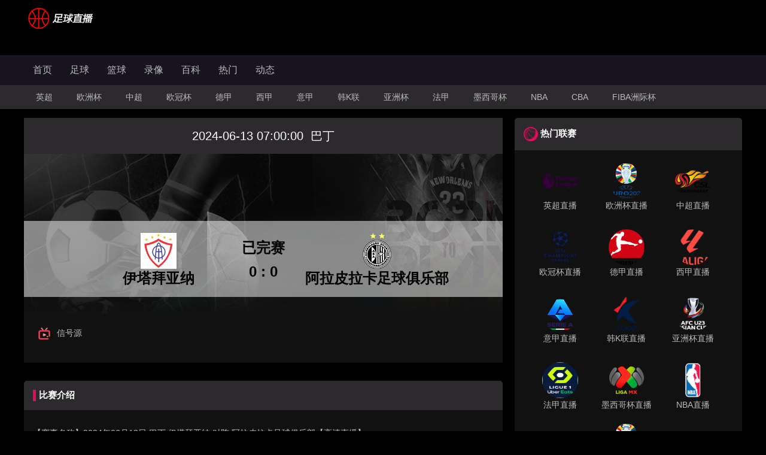

--- FILE ---
content_type: text/html; charset=utf-8
request_url: http://waoflow.com/remenbisai/3280.html
body_size: 4289
content:
<!doctype html>
<html>
<head>
<meta http-equiv="Content-Type" content="text/html;charset=utf-8">
<meta http-equiv="X-UA-Compatible" content="IE=edge,chrome=1">
<meta name="viewport" content="width=device-width,initial-scale=1.0,maximum-scale=1.0,minimum-scale=1.0,user-scalable=0,minimal-ui">
<title>伊塔拜亚纳VS阿拉皮拉卡足球俱乐部_2024年06月13日 巴丁[赛事高清直播]_</title>
<meta name="description" content="比赛介绍：北京时间2024年06月13日 04:00分，巴西丁级联赛 : 伊塔拜亚纳VS阿拉皮拉卡足球俱乐部高清在线直播，本站同步官方直播源准时直播，比赛数据实时更新。比赛结束后可以在本站查看比赛全程录像、比赛比分、赛事结果、赛事相关新闻报道，以及巴西丁级联赛的最新赛事直播，比赛录像，比赛视频下载，精彩片段集锦等。同时还提供乌拉杯,阿联酋总统杯,塞尔U19,马来地区联赛,柬埔超,东南锦,葡萄牙U21锦标赛,俄罗斯Kopeysk联赛,Big V女篮等联赛直播。" />
<meta name="keywords" content="2024年06月13日伊塔拜亚纳VS阿拉皮拉卡足球俱乐部,巴丁" />
<meta name="renderer" content="webkit">
<meta name="referrer" content="no-referrer"/>
<meta name="applicable-device" content="pc,mobile">
<link rel="canonical" href="http://waoflow.com/remenbisai/3280.html" />
<meta name="author" content="http://www.waoflow.com" />
<meta name="copyright" content="http://www.waoflow.com" />
 
<link rel="stylesheet" type="text/css" href="/template/tyzb/pc/ycnha/css/style.css">
<link rel="stylesheet" type="text/css" href="/template/tyzb/pc/ycnha/css/screen_adaptation.css">
<script type="text/javascript" src="/template/tyzb/pc/ycnha/js/jquery.min.js"></script> 
</head><body>
<div class="sven_header">
<div class="container">
<div class="sven_header-logo clear">
<a href="http://www.waoflow.com"><img src="/logo.png" alt="logo"> </a>
</div>
</div>
</div>
<div class="sven_navbar">
  <ul class="container clear">
    <li><a href="http://www.waoflow.com">首页</a></li>
        <li><a href="/zuqiuzhibo/">足球</a></li>
        <li><a href="/lanqiuzhibo/">篮球</a></li>
        <li><a href="/zuqiuluxiang/">录像</a></li>
        <li><a href="/baike/">百科</a></li>
        <li><a href="/remenbisai/">热门</a></li>
        <li><a href="/dongtai/">动态</a></li>
      </ul>
</div>
<div class="sven_navbar-hot">
  <ul id="top_navbar" class="container clear">
        <li><a href="/yingchaozhibo/" title="英超">英超</a></li>
        <li><a href="/ouzhoubei/" title="欧洲杯">欧洲杯</a></li>
        <li><a href="/zhongchaozhibo/" title="中超">中超</a></li>
        <li><a href="/ouguanbei/" title="欧冠杯">欧冠杯</a></li>
        <li><a href="/longzhuzhibo/" title="德甲">德甲</a></li>
        <li><a href="/xijiazhibo/" title="西甲">西甲</a></li>
        <li><a href="/yijiazhibo/" title="意甲">意甲</a></li>
        <li><a href="/zhuafan/" title="韩K联">韩K联</a></li>
        <li><a href="/yazhoubei/" title="亚洲杯">亚洲杯</a></li>
        <li><a href="/fajiazhibo/" title="法甲">法甲</a></li>
        <li><a href="/moxigebei/" title="墨西哥杯">墨西哥杯</a></li>
        <li><a href="/NBAzhibo/" title="NBA">NBA</a></li>
        <li><a href="/CBAzhibo/" title="CBA">CBA</a></li>
        <li><a href="/fibazjb/" title="FIBA洲际杯">FIBA洲际杯</a></li>
      </ul>
</div>

<div class="container-main clear">
<div class="sven_body">
  <div class="sven_display" data-matchtime="2024-06-13 07:00:00">
    <div class="sven_display__bd" style="background: var(--display-bg-color)">
      <div class="sven_match_video_box">
        <div class="sven_match_video__hd"> <span class="sven_match_video__time">2024-06-13 07:00:00</span> <span class="sven_match_video__type" id="comp">巴丁</span> </div>
        <div class="sven_match_video__bd">
          <div class="sven_match_video__white_fill"></div>
          <div class="sven_match_video__team_left"> <img class="lazy" src="https://cdn.sportnanoapi.com/football/team/cff710e44ae3f5371eea0eff982209f3.png" alt="伊塔拜亚纳" style="display: block;" referrerPolicy="no-referrer"> <span class="tsven_match_video__team_name">伊塔拜亚纳</span> </div>
          <div class="sven_match_video__score"> <span></span> <span style="padding:0 25px">0 : 0</span> <span></span> </div>
          <div class="sven_match_video__state">未开赛</div>
          <div class="sven_match_video__team_right"> <img class="lazy" src="https://cdn.sportnanoapi.com/football/team/4333ec7c84d875f8be4eaf0d423cbaf2.png" alt="阿拉皮拉卡足球俱乐部" style="display: block;" referrerPolicy="no-referrer"> <span class="tsven_match_video__team_name">阿拉皮拉卡足球俱乐部</span> </div>
        </div>
      </div>
      <div class="sven_match_live">
        <div class="sven_match_live_address"> <span class="sven_match_live_icon_signal_new"></span> <span>信号源</span> </div>
        <div class="signalCon" id="signalConZ">           <li><a rel="nofollow"  href="https://tv.cctv.com/live/cctv5/" target="_blank" style="background:#e20c5b;border-radius:2px;line-height:36px;width:100px;margin:auto;color:#fff;padding:6px 12px;">CCTV5</a></li>
                    <li><a rel="nofollow"  href="https://sports.qq.com/kbsweb/" target="_blank" style="background:#e20c5b;border-radius:2px;line-height:36px;width:100px;margin:auto;color:#fff;padding:6px 12px;">腾讯体育</a></li>
                    <li><a rel="nofollow"  href="https://www.miguvideo.com/p/schedule/" target="_blank" style="background:#e20c5b;border-radius:2px;line-height:36px;width:100px;margin:auto;color:#fff;padding:6px 12px;">咪咕体育</a></li>
                    <li><a rel="nofollow"  href="https://sports.iqiyi.com/" target="_blank" style="background:#e20c5b;border-radius:2px;line-height:36px;width:100px;margin:auto;color:#fff;padding:6px 12px;">爱奇艺体育</a></li>
           </div>
      </div>
    </div>
  </div>
  <div class="sven_display">
    <div class="sven_display__hd">
      <h1 style="padding-left: 5px;border-left: solid 5px var(--contrast-color)">比赛介绍</h1>
    </div>
    <div class="sven_display__bd">
      <div class="bisai_desc_info">  
      
      <p><span>【赛事名称】</span><span class="title">2024年06月13日 巴丁 伊塔拜亚纳 对阵 阿拉皮拉卡足球俱乐部【高清直播】</span></p>
      <p><span>【赛事分类】</span><span class="title">巴丁直播</span></p>
      <p><span>【开赛时间】</span><span class="title">2024-06-13 07:00:00</span></p>
      <P><span>【对阵双方】</span>伊塔拜亚纳 VS 阿拉皮拉卡足球俱乐部</p>
      <P><span>【比赛详情】</span></p>
      <p>北京时间2024年06月13日 04:00分，巴西丁级联赛 : 伊塔拜亚纳VS阿拉皮拉卡足球俱乐部高清在线直播，无插件观看比赛。本站同步官方直播源准时直播，比赛数据实时更新。比赛结束后可以在本站查看比赛全程录像、比赛比分、赛事结果、赛事相关新闻报道，以及巴西丁级联赛的最新赛事直播，比赛录像，比赛视频下载，精彩片段集锦等。同时还提供巴拉乙,巴高青联,威超,女东南锦,魔法瓶盃,大冠杯,荷兰杯,印尼女篮杯,台湾Play One,罗马尼亚U20,菲律宾NBL,厄瓜多尔发展联赛等联赛直播。</p>
      
      </div>
    </div>
  </div>
</div>
<script type="text/javascript" src="/template/tyzb/pc/ycnha/js/crypto-js.min.js"></script> 
<script type="text/javascript" src="/template/tyzb/pc/ycnha/js/tyzb.ny.js"></script> 
<div class="sven_aside">
  <div class="sven_display">
    <div class="sven_display__hd"> <i class="sven_icon sven_icon__lanqiu_p"></i>
      <h4>热门联赛</h4>
    </div>
    <div class="sven_display__bd">
      <ul class="hot_liansai_list clear">
                <li><a href="/yingchaozhibo/" title="英超直播"><span class="qtdw_img"><img class="lazy" src="https://cdn.sportnanoapi.com/football/competition/d3cd84441d4de605d84a14521ef56920.png"></span><span>英超直播</span></a></li>
                <li><a href="/ouzhoubei/" title="欧洲杯直播"><span class="qtdw_img"><img class="lazy" src="https://cdn.sportnanoapi.com/football/competition/5327c6d554c3a39099cdec6f558f9c72.png"></span><span>欧洲杯直播</span></a></li>
                <li><a href="/zhongchaozhibo/" title="中超直播"><span class="qtdw_img"><img class="lazy" src="https://cdn.sportnanoapi.com/football/competition/c5c201512031b5950e58c1f8ca04b47e.png"></span><span>中超直播</span></a></li>
                <li><a href="/ouguanbei/" title="欧冠杯直播"><span class="qtdw_img"><img class="lazy" src="https://cdn.sportnanoapi.com/football/competition/ac05535bde17129cb598311242b3afba.png"></span><span>欧冠杯直播</span></a></li>
                <li><a href="/longzhuzhibo/" title="德甲直播"><span class="qtdw_img"><img class="lazy" src="https://cdn.sportnanoapi.com/football/competition/0c6a25cd746e802296d9064b4504179d.png"></span><span>德甲直播</span></a></li>
                <li><a href="/xijiazhibo/" title="西甲直播"><span class="qtdw_img"><img class="lazy" src="https://cdn.sportnanoapi.com/football/competition/5e1b2629744b07c53f6d6c032475078a.png"></span><span>西甲直播</span></a></li>
                <li><a href="/yijiazhibo/" title="意甲直播"><span class="qtdw_img"><img class="lazy" src="https://cdn.sportnanoapi.com/football/competition/6b38f4015a6b3309ad9462e6ce27ae99.png"></span><span>意甲直播</span></a></li>
                <li><a href="/zhuafan/" title="韩K联直播"><span class="qtdw_img"><img class="lazy" src="https://cdn.sportnanoapi.com/football/competition/c080bb97363f9be7ca4fca327c56ec0d.png"></span><span>韩K联直播</span></a></li>
                <li><a href="/yazhoubei/" title="亚洲杯直播"><span class="qtdw_img"><img class="lazy" src="https://cdn.sportnanoapi.com/football/competition/88b401cd98de07bd4d3f0d1d9b95e49e.png"></span><span>亚洲杯直播</span></a></li>
                <li><a href="/fajiazhibo/" title="法甲直播"><span class="qtdw_img"><img class="lazy" src="https://cdn.sportnanoapi.com/football/competition/d1569394723b61d7aa6b0aee530945fe.png"></span><span>法甲直播</span></a></li>
                <li><a href="/moxigebei/" title="墨西哥杯直播"><span class="qtdw_img"><img class="lazy" src="https://cdn.sportnanoapi.com/football/competition/324d7a463a24c4cd35ef83456a1b8d05.png"></span><span>墨西哥杯直播</span></a></li>
                <li><a href="/NBAzhibo/" title="NBA直播"><span class="qtdw_img"><img class="lazy" src="https://cdn.sportnanoapi.com/basketball/competition/061f5ab5b1a975fc1004529ec3f11fca.png"></span><span>NBA直播</span></a></li>
                <li><a href="/CBAzhibo/" title="CBA直播"><span class="qtdw_img"><img class="lazy" src="https://cdn.sportnanoapi.com/basketball/competition/c9fb45931aa7e6c7f04f5c8a2f6b8d43.png"></span><span>CBA直播</span></a></li>
                <li><a href="/fibazjb/" title="FIBA洲际杯直播"><span class="qtdw_img"><img class="lazy" src="https://cdn.sportnanoapi.com/football/competition/5327c6d554c3a39099cdec6f558f9c72.png"></span><span>FIBA洲际杯直播</span></a></li>
              </ul>
    </div>
  </div>
  <div class="sven_display">
    <div class="sven_display__hd"> <i class="sven_icon sven_icon__luxiang"></i>
      <h4>热门比赛</h4>
    </div>
    <div class="sven_display__bd">
      <ul class="sven_news_list">
              </ul>
    </div>
  </div>
  <div class="sven_display">
    <div class="sven_display__hd"> <i class="sven_icon sven_icon__luxiang"></i>
      <h4>录像/集锦/视频</h4>
    </div>
    <div class="sven_display__bd">
      <ul class="sven_news_list">
              </ul>
    </div>
  </div>
  <div class="sven_display">
    <div class="sven_display__hd"> <i class="sven_icon sven_icon__luxiang"></i>
      <h4>体育新闻</h4>
    </div>
    <div class="sven_display__bd">
      <ul class="sven_news_list">
                <li class="sven_news_item"><a href="/dongtai/37752.html" title="[动态] " target="_blank"><i class="sven_icon sven_icon__luxiangplay"></i>[ 动态 ] 马刺最新15人名单,马刺队球员名单</a></li>
                <li class="sven_news_item"><a href="/dongtai/37748.html" title="[动态] " target="_blank"><i class="sven_icon sven_icon__luxiangplay"></i>[ 动态 ] 辽宁男篮王化东简介,辽宁男篮王化东是哪里人？</a></li>
                <li class="sven_news_item"><a href="/dongtai/37623.html" title="[动态] " target="_blank"><i class="sven_icon sven_icon__luxiangplay"></i>[ 动态 ] 世界杯进球最多的球员是谁,世界杯进球最多的球员是谁？</a></li>
                <li class="sven_news_item"><a href="/dongtai/37627.html" title="[动态] " target="_blank"><i class="sven_icon sven_icon__luxiangplay"></i>[ 动态 ] 足球最快速度,足球前锋在射门的一瞬间足球的速度有多快？？</a></li>
                <li class="sven_news_item"><a href="/dongtai/37591.html" title="[动态] " target="_blank"><i class="sven_icon sven_icon__luxiangplay"></i>[ 动态 ] 98年世界杯巴西队主教练,世界杯历届冠军球队教练</a></li>
                <li class="sven_news_item"><a href="/dongtai/37593.html" title="[动态] " target="_blank"><i class="sven_icon sven_icon__luxiangplay"></i>[ 动态 ] 皇马里昂欧冠对战记录,皇马2011至2012欧冠赛程&nbs</a></li>
                <li class="sven_news_item"><a href="/dongtai/37594.html" title="[动态] " target="_blank"><i class="sven_icon sven_icon__luxiangplay"></i>[ 动态 ] 一场足球比赛要多久,足球一场时间多久？</a></li>
                <li class="sven_news_item"><a href="/dongtai/37544.html" title="[动态] " target="_blank"><i class="sven_icon sven_icon__luxiangplay"></i>[ 动态 ] 西班牙足球厉害吗</a></li>
                <li class="sven_news_item"><a href="/dongtai/37547.html" title="[动态] " target="_blank"><i class="sven_icon sven_icon__luxiangplay"></i>[ 动态 ] 2018年足球世界杯小组赛结果,2018世界杯中国进入a组</a></li>
                <li class="sven_news_item"><a href="/dongtai/37548.html" title="[动态] " target="_blank"><i class="sven_icon sven_icon__luxiangplay"></i>[ 动态 ] c罗梅西金靴奖分别有多少,求夺得欧洲金靴奖与各大联赛金靴奖最</a></li>
              </ul>
    </div>
  </div>
  <!--<div class="sven_display">
    <div class="sven_display__hd"> <i class="sven_icon sven_icon__luxiang"></i>
      <h4>体育视频</h4>
    </div>
    <div class="sven_display__bd">
      <ul class="sven_news_list">
              </ul>
    </div>
  </div>-->
  <div class="sven_display">
    <div class="sven_display__hd"> <i class="sven_icon sven_icon__luxiang"></i>
      <h4>TAGS</h4>
    </div>
    <div class="sven_display__bd">
      <ul class="sven_news_list">
              </ul>
    </div>
  </div>
</div>
</div>

<div class="sven_footer">
<div class="sven_footer__description"><p></p></div>
<div class="sven_footer__copyright"><p>Copyright © 2012-2024  版权所有</p>
<a rel="nofollow" href="https://beian.miit.gov.cn" target="_blank" >备案号：<a href="https://beian.miit.gov.cn/" rel="nofollow" target="_blank">晋ICP备2024039115号-2</a></a>
</div>
</div>
<script>
var _czc = _czc || [];
(function () {
  var um = document.createElement("script");
  um.src = "https://s9.cnzz.com/z.js?id=1281387997&async=1";
  var s = document.getElementsByTagName("script")[0];
  s.parentNode.insertBefore(um, s);
})();
</script>
</body>
</html>

--- FILE ---
content_type: text/css
request_url: http://waoflow.com/template/tyzb/pc/ycnha/css/style.css
body_size: 8309
content:
@charset "utf-8";
:root {
--dark-color: #000000;
--light-color: #17131F;
--contrast-color: #E20C5B;
--prominent-color: #2d2a2e;
--display-bg-color: #111111;
--strong-bg-color: #202325;
--strong-bg-light-color: #171818
}
html {
	overflow-x: auto;
	overflow-y: scroll
}
html, body {
	font: 14px 苹方, pingfang, \82f9\65b9, 微软雅黑, microsoft yahei, xingothic-sinaweibo, helvetica, arial, sans-serif;
	margin: 0;
	width: 100%;
	max-width: 100%;
	min-height: 100%
}
h1, h2, h3, h4, h4, h5 {
	display: inline-block;
	margin: 0;
	padding: 0;
	font-size: 15px;
	color: #fff
}
a {
	text-decoration: none;
	color: #bbb
}
select {
	font-size: 12px
}
table {
	border-collapse: collapse
}
fieldset, img {
	border: 0
}
fieldset {
	margin: 0;
	padding: 0
}
fieldset p {
	margin: 0;
	padding: 0 0 0 8px
}
legend {
	display: none
}
address, caption, em, strong, th, i {
	font-style: normal;
	font-weight: 400
}
table caption {
	margin-left: -1px
}
hr {
	border-bottom: 1px solid #fff;
	border-top: 1px solid #e4e4e4;
	border-width: 1px 0;
	clear: both;
	height: 2px;
	margin: 5px 0;
	overflow: hidden
}
ol, ul {
	list-style-image: none;
	list-style-position: outside;
	list-style-type: none
}
caption, th {
	text-align: left
}
body, div, dl, dt, dd, ul, ol, li, h1, h2, h3, h4, h5, h6, pre, form, fieldset, input, p, blockquote, th, td {
	margin: 0;
	padding: 0
}
ol, ul {
	list-style: none
}
table {
	border-collapse: collapse;
	border-spacing: 0
}
body {
	background: var(--dark-color);
	color: #bbb
}
.clear:after {
	content: ".";
	display: block;
	height: 0;
	clear: both;
	visibility: hidden
}
.container {
	width: 1200px;
	height: inherit;
	margin: 0 auto
}
.container-main {
	width: 1200px;
	height: inherit;
	margin: 0 auto;
	padding-top: 15px
}
.show_flex {
	display: flex!important
}
.sven_icon {
	display: inline-block;
	width: 32px;
	height: 32px;
	vertical-align: middle
}
.sven_icon__hotlive {
	background: url(../images/hot_live.png) no-repeat center;
	background-size: cover
}
.sven_icon__down {
	background: url(../images/down.png) no-repeat center;
	background-size: cover
}
.sven_icon__ranking {
	background: url(../images/ranking.png) no-repeat center;
	background-size: cover
}
.sven_icon__news {
	background: url(../images/news.png) no-repeat center;
	background-size: cover;
	width: 28px;
	height: 28px
}
.sven_icon__zixun {
	background: url(../images/zixun.png) no-repeat center;
	background-size: cover;
	width: 24px;
	height: 24px;
	filter: grayscale(100%)
}
.sven_icon__luxiang {
	background: url(../images/luxiang.png) no-repeat center;
	background-size: cover;
	width: 28px;
	height: 28px
}
.sven_icon__shipin {
	background: url(../images/luxiang_play.png) no-repeat center;
	background-size: cover;
	width: 28px;
	height: 28px
}
.sven_icon__luxiangplay {
	background: url(../images/luxiang_play.png) no-repeat center;
	background-size: cover;
	width: 24px;
	height: 24px;
	filter: grayscale(100%)
}
.sven_icon__lanqiu_p {
	background: url(../images/lanqiu_p.png) no-repeat center;
	background-size: cover;
	width: 24px;
	height: 24px
}
.sven_icon__zuqiu {
	background: url(../images/zuqiu_pick.png) no-repeat center;
	background-size: cover;
	width: 24px;
	height: 24px
}
.sven_header {
	width: 100%;
	height: 92px;
	background: url(../images/top_bg.png) no-repeat center;
	background-size: cover
}
.sven_header-logo {
	float: left;
	margin-top: 10px
}
.sven_navbar {
	height: 50px;
	background: var(--light-color)
}
.sven_navbar>ul>li {
	display: inline-block;
	float: left;
	text-align: center;
	padding: 0 10px;
	height: 50px;
	line-height: 50px
}
.sven_navbar>ul>li>a {
	font-size: 16px;
	padding: 5px;
	color: #bbb
}
.sven_navbar>ul>li.active>a {
	color: #fff;
	font-weight: 700;
	border-bottom: solid 5px var(--contrast-color)
}
.sven_navbar-hot {
	display: block;
	height: 40px;
	background: var(--prominent-color)
}
.sven_navbar-hot>ul {
}
.sven_navbar-hot>ul>li {
	display: inline-block;
	float: left;
	text-align: center;
	padding: 0 15px;
	height: 35px;
	line-height: 40px
}
.sven_navbar-hot>ul>li>a {
	font-size: 14px;
	padding: 5px;
	color: #bbb
}
.sven_navbar-hot>ul>li>a:hover {
	color: #fff
}
.sven_navbar-hot>ul>li.active>a {
	color: #fff;
	font-weight: 700;
	border-bottom: solid 5px var(--contrast-color)
}
.sven_navbar-hot>ul>li>a:hover {
	color: #fff
}
.sven_body {
	float: left;
	width: 800px;
	min-height: 500px;
	position: relative;
	margin-bottom: 50px
}
.sven_aside {
	width: 380px;
	padding-left: 20px;
	position: relative;
	float: left
}
.sven_display {
	margin-bottom: 30px
}
.sven_display__hd {
	background: var(--prominent-color);
	padding: 15px;
	border-radius: 5px 5px 0 0
}
.sven_match {
	display: flex;
	align-items: center
}
.sven_match__tabs {
	padding-left: 10px
}
.sven_match__tabs>ul {
white-space: nowrap;
display: block;     
	
}
.sven_match__tabs>ul>li {
	float: left;
	display: inline-block;
	vertical-align: bottom;
	padding: 0 15px;
	cursor: pointer
}
.sven_match__tabs>ul>li.active {
	margin-top: 5px;
	margin-bottom:5px;
}
.sven_match__tabs>ul>li.active>a {
	font-size: 17px;
	font-weight: 700;
	color: #fff;
	padding-bottom: 5px;
	border-bottom: solid 3px var(--contrast-color)
}
.sven_display__bd {
	position: relative;
	background: var(--display-bg-color);
	z-index: 2006
}
.sven_display__loading {
	position: absolute;
	z-index: 2007;
	left: 0;
	right: 0;
	top: 0;
	bottom: 0;
	background: #000;
	opacity: 1
}
.sven_match_card {
	padding: 5px 15px;
	background: var(--display-bg-color);
	margin-bottom: 15px
}
.sven_match__date {
	padding: 15px 0;
	font-size: 16px;
	font-weight: 700
}
.sven_match__item {
	display: flex;
	align-items: center;
	padding: 15px 0;
	font-size: 15px;
	border-bottom: solid 1px var(--prominent-color)
}
.sven_match__item:last-of-type {
	border-bottom: 0
}
.sven_match__item__date {
	width: 10%
}
.sven_match__item__league {
	width: 15%
}
.sven_match__item__team {
	display: flex;
	align-items: center
}
.sven_team__home {
	width: 150px;
	text-align: right
}
.sven_team__score {
	width: 100px;
	text-align: center;
	font-weight: 700;
	font-size: 14px
}
.sven_team__away {
	width: 150px;
	text-align: left
}
.sven_match_link {
	width: 75%;
	display: flex;
	align-items: center
}
.sven_match__item__button {
	flex: 1;
	text-align: right;
	box-sizing: border-box;
	padding-right: 15px
}
.sven_match__btn {
	width: 80px;
	display: inline-block;
	background: var(--prominent-color);
	padding: 5px 15px;
	border-radius: 5px;
	text-align: center
}
.js {
	background:#66;
	color: #fff
}


.bs {
	background:#3c6;
	color: #fff
}

.jjks {
	background:#e20c5b;
	color: #fff
}



.sven_match__btn___live {
	background:#e20c5b;
	color: #fff
}

.sven_match__btn___end {
	color: #309d1e
}
.sven_display__none .sven_match__item {
	display: none
}
.ranking-list_box {
	background: var(--display-bg-color)
}
.ranking-list_box .ranking_hd {
	display: flex;
	text-align: center;
	padding: 15px 0
}
.ranking-list_box .ranking_tag {
	text-align: center;
	padding: 10px 0
}
.ranking-list_box .base-list-ranking_item {
	display: flex;
	text-align: center;
	padding: 10px 0
}
.ranking-list_box .base-list-ranking_item .ranking_num>span.ranking_1 {
	background: var(--contrast-color);
	padding: 5px 10px
}
.ranking-list_box .base-list-ranking_item .ranking_num>span.ranking_2 {
	background: #7e178e;
	padding: 5px 10px
}
.ranking-list_box .base-list-ranking_item .ranking_num>span.ranking_3 {
	background: #1f3f5c;
	padding: 5px 10px
}
.sven_news_list {
	padding: 15px;
	background: var(--display-bg-color)
}
.sven_news_item {
	border-bottom: none;
	height: 34px;
	font-size: 14px;
	padding: 5px 0 5px 5px;
	white-space: nowrap;
	overflow: hidden;
	max-width: 350px;
	text-overflow: ellipsis
}
.sven_news_item .time, .sven_news_item .league {
	padding-left: 5px;
	padding-right: 10px
}
.sven_news_item a {
	background: unset;
	border: none;
	font-size: 14px;
	color: #bbb
}
.sven_news_item a:hover {
	color: #fff
}
.sven_news_item:hover .sven_icon {
	filter: grayscale(0%)
}
.sven_list_tabs {
	margin-bottom: 15px;
	background: var(--prominent-color)
}
.sven_list_tabs ul {
	display: flex
}
.sven_list_tabs ul li {
	padding: 12px 20px
}
.sven_list_tabs ul li.active {
	background: var(--contrast-color)
}
.sven_list_tabs ul li.active a {
	color: #fff
}
.sven_hot_match_card.match_card_sig {
	background: var(--display-bg-color)
}
.sven_strong_card__hd, .sven_strong_card__bd, .sven_strong_card__ft {
	display: flex
}
.sven_strong_box {
	padding: 20px 20px 5px;
	background: var(--display-bg-color);
	font-size: 14px
}
.sven_strong_card {
	line-height: 1.8;
	padding: 15px;
	background: var(--strong-bg-color);
	margin-bottom: 20px
}
.sven_strong_card:nth-child(even) {
	background: var(--strong-bg-light-color)
}
.sven_strong_date, .sven_strong_state, .sven_strong_team__score {
	flex: 1
}
.sven_strong_state, .sven_strong_team__score {
	text-align: right;
	padding-right: 15px
}
.sven_strong_date {
	padding-bottom: 15px
}
.sven_strong_card__bd {
	padding-bottom: 10px
}
.sven_article_call_box {
	padding: 0 15px;
	margin-bottom: 30px;
	background: var(--display-bg-color)
}
.sven_article_call__hd {
	display: flex;
	align-items: center;
	font-size: 16px
}
.sven_article_call__team>img {
	width: 42px;
	height: 42px;
	border-radius: 100%;
	vertical-align: middle;
	padding-top: 15px
}
.sven_article_call__team {
	width: 100%
}
.sven_article_call__team-tabs {
	flex: 1;
	color: var(--prominent-color)
}
.sven_article_call__team-tabs a {
	font-size: 16px
}
.sven_article_call__list {
	padding: 15px 0;
	margin-top: 15px;
	padding-left: 28px;
	box-sizing: border-box;
	border-bottom: solid 1px var(--prominent-color)
}
.sven_article_call__item {
	float: left;
	width: 340px;
	margin-bottom: 13px;
	white-space: nowrap;
	overflow: hidden;
	text-overflow: ellipsis;
	margin-right: 30px
}
.sven_article_video_box {
	width: 50%;
	padding: 15px;
	font-size: 14px;
	float: left;
	box-sizing: border-box
}
.sven_article_video__hd {
	display: flex;
	padding-bottom: 15px
}
.sven_article_video__date, .sven_article_video__state {
	flex: 1
}
.sven_article_video__state {
	text-align: center;
	color: #309d1e
}
.sven_article_video__team-info {
	padding-bottom: 15px
}
.sven_article_video__team-info img {
	width: 24px;
	height: 24px;
	border-radius: 100%;
	vertical-align: middle
}
.sven_article_video__bd {
	display: flex;
	align-items: center
}
.sven_article_video__team, .sven_article_video__score {
	flex: 1
}
.sven_article_video__score {
	text-align: center
}
.sven_match_all {
	margin-top: 15px;
	margin-bottom: 30px
}
.news_article_item {
	display: flex;
	padding: 15px 0;
	border-bottom: solid 1px var(--prominent-color)
}
.news_article_item h1 {
	font-size: 20px;
	color: #333;
	width: 100%;
	margin: 0;
	margin-bottom: 25px
}
.news_article_item h1 a {
	font-size: 18px;
	font-family: Microsoft YaHei;
	font-weight: 400;
	line-height: 24px;
	color: #bbb
}
.news_article_item .info {
	flex: 1
}
.news_article_item .news_image {
	width: 138px;
	height: 88px;
	margin-right: 20px;
	border: 1px solid #707070
}
.pagination-base {
	display: flex;
	justify-content: center;
	padding: 15px 0;
	margin-top: 15px
}
.pagination-base .pagination li {
	float: left;
	margin-right: 15px;
	margin-bottom: 20px
}
.pagination-base .pagination li>a {
	padding: 8px 15px;
	background: var(--prominent-color);
	color: var(--top-header-hot-color);
	border-radius: 3px;
	font-size: 14px
}
.pagination-base .pagination li.active>a {
	padding: 8px 15px;
	background: var(--contrast-color);
	color: var(--top-header-hot-color);
	font-weight: 700;
	border-radius: 3px;
	font-size: 14px
}
.team-index-tabs {
}
.team-index-tab {
	display: flex
}
.team-index-tab>li {
	flex: 1;
	text-align: center;
	height: 50px;
	line-height: 50px;
	font-size: 16px;
	cursor: pointer
}
.team-index-tab>li.active {
	background: var(--prominent-color);
	color: #fff;
	font-weight: 700
}
.team-index-tab>li:hover {
	background: var(--prominent-color);
	color: #fff;
	font-weight: 700
}
.team-index-tab.right>li {
	flex: unset!important;
	text-align: center;
	height: 40px;
	line-height: 40px;
	font-size: 16px;
	cursor: pointer;
	padding: 0 15px
}
.team-index-tab.right>li {
	background: var(--primary-color)
}
.team-index-tab.right>li.active {
	background: var(--contrast-color);
!important;
	font-weight: 700
}
.wrap-box_table {
	padding: 5px;
	box-sizing: border-box;
	background: var(--prominent-color)
}
.table {
	width: 100%;
	margin: 0
}
.table>tbody th {
	height: 35px;
	font-size: 14px;
	background: var(--primary-color);
	color: var(--top-header-hot-color);
	text-align: center
}
.table>tbody td {
	height: 35px;
	font-size: 14px;
	text-align: center
}
.table>tbody tr:nth-last-of-type(even) {
	background: var(--light-color)
}
.wrap-box_table .table {
	display: none
}
.wrap-box_table .table.active {
	display: table
}
.sven_match_list {
	padding: 15px
}
.sven_match_list li {
	float: left;
	padding: 15px
}
.sven_match_video_box {
	width: 100%;
	height: 326px;
	overflow: hidden
}
.sven_match_video__hd {
	text-align: center;
	background-color: var(--prominent-color);
	font-size: 20px;
	color: #fff;
	height: 60px;
	display: flex;
	justify-content: center;
	align-items: center
}
.sven_match_video__time {
	display: inline-block;
	text-align: center;
	margin-right: 12px
}
.sven_match_video__type {
	display: inline-block
}
.sven_match_video__bd {
	background: url(../images/bg_t.png);
	background-size: cover;
	width: 100%;
	height: 426px;
	overflow: hidden;
	position: relative
}
.sven_match_video__white_fill {
	background-color: #fff;
	opacity: .5;
	height: 127px
}
.sven_match_video__bd div {
	position: absolute;
	z-index: 1;
	left: 0;
	right: 0;
	top: 0;
	font-size: 24px;
	font-weight: 700;
	color: #000;
	text-align: center;
	margin-top: 14%
}
.sven_match_video__team_left {
	max-width: 450px;
	display: flex;
	flex-direction: column;
	align-items: center;
	padding-top: 20px
}
.sven_match_video__team_left img, .sven_match_video__team_right img {
	width: 60px;
	height: 60px;
	z-index: 2
}
.sven_match_video__team_right {
	margin-left: 52.5%;
	margin-right: 40px;
	padding-top: 20px;
	display: flex;
	flex-direction: column;
	align-items: center
}
.sven_match_video__score {
	line-height: 29px;
	padding-top: 70px;
	z-index: 2
}
.sven_match_video__state {
	line-height: 29px;
	padding-top: 30px;
	z-index: 2
}
.sven_match_live {
	padding: 20px;
	font-size: 14px
}
.sven_match_live_icon_signal_new {
	display: inline-block;
	background-image: url(../images/live.png);
	height: 28px;
	width: 28px;
	background-repeat: no-repeat;
	background-size: cover;
	margin-right: 3px;
	vertical-align: middle
}
.signalCon {
	margin-top: 15px
}
.signalCon li {
	display: inline-block;
	border: solid 1px #00BCD4;
	border-radius: 5px;
	text-align: center;
	padding: 5px;
	margin-right: 5px;
	margin-bottom: 6px
}
.signalCon_listD a {
	text-align: center
}
.sven_match_luxiang {
	background: var(--display-bg-color);
	padding: 15px
}
.sven_match_luxiang a {
	display: block;
	font-size: 14px;
	margin-bottom: 10px
}
.sven_match_analysis {
	background: var(--display-bg-color);
	padding: 15px
}
.sven_match_analysis img {
	display: inline-block;
	width: 100%
}
.responsive-table {
	display: block;
	width: 100%
}
.responsive-table_hd {
	display: flex;
	align-items: center;
	justify-content: center;
	padding: 10px 0
}
.responsive-table_hd>span {
	text-align: center;
	flex: 1;
	font-weight: 700
}
.responsive-table_bd {
	display: block
}
.responsive-table_row {
	display: flex;
	align-items: center;
	justify-content: center;
	border-bottom: solid 1px var(--prominent-color)
}
.responsive-table_row>span {
	text-align: center;
	flex: 1;
	padding: 10px 0
}
.duibi-box {
	padding: 15px;
	border-bottom: solid 1px var(--prominent-color)
}
.duibi-box_head {
	display: flex
}
.duibi-box_head .left, .duibi-box_head .right {
	flex: 1;
	display: flex;
	align-items: center
}
.duibi-box_head .left {
	text-align: right;
	font-size: 16px;
	font-weight: 700;
	justify-content: right
}
.duibi-box_head .vs {
	width: 120px;
	text-align: center;
	font-size: 16px;
	font-weight: 700
}
.duibi-box_head .align_text {
	width: 120px;
	text-align: center;
	font-size: 16px
}
.duibi-box_head .right {
	text-align: left;
	font-size: 16px;
	font-weight: 700
}
.duibi-box_head .progress {
	width: 10px;
	height: 10px;
	border-radius: 3px;
	background: #4a8ef5
}
.duibi-box_head .progress.red {
	background: #e10000
}
.sven_article {
	background: var(--prominent-color);
	padding: 15px
}
.sven_article h1 {
	display: block;
	text-align: center;
	font-size: 22px;
	color: #bbb;
	margin-bottom: 25px
}
.sven_article .info {
	text-align: center;
	padding-bottom: 15px
}
.sven_article .article {
	box-sizing: border-box;
	padding: 35px
}
.sven_article .article p {
	line-height: 1.8
}
.sven_article .article {
	box-sizing: border-box;
	padding: 35px
}
.sven_article .article p {
	font-size: 16px;
	line-height: 1.6;
	margin-bottom: 25px
}
.sven_article .article img {
	display: block;
	margin: 0 auto;
	width: 60%!important;
	max-width: 60%!important
}
.sven_match_video__ft {
	background-color: var(--prominent-color);
	height: 60px;
	color: #fff;
	font-size: 20px;
	display: flex;
	justify-content: center;
	align-items: center
}
.sven_footer {
	background: var(--prominent-color);
	text-align: center
}
.sven_footer__description {
	background: var(--prominent-color);
	padding: 25px
}
.sven_footer__copyright {
	padding: 10px;
	background: var(--display-bg-color)
}
.flink {
	background: var(--prominent-color)
}
.hot_liansai_list {
	padding: 6px 0 0;
	border-top: 0;
	padding-left: 20px;
	background: var(--display-bg-color)
}
.hot_liansai_list li {
	width: 97px;
	height: 97px;
	margin: 7px;
	float: left;
	border-radius: 5px
}
.hot_liansai_list li a {
	display: flex;
	align-items: center;
	justify-content: center;
	width: 100%;
	height: 100%;
	flex-flow: column
}
.hot_liansai_list li .qtdw_img img {
	width: 60px;
	height: 60px;
	border-radius: 100%
}
.hot_liansai_list li .qtdw_name {
	margin-top: 5px
}
.tags-list {
	padding: 15px;
	background: var(--display-bg-color)
}
.tag {
	display: inline-block;
	height: 32px;
	padding: 0 5px;
	line-height: 30px;
	font-size: 14px;
	color: #bbb;
	border-radius: 4px;
	box-sizing: border-box;
	white-space: nowrap;
	margin-bottom: 5px
}
.playbtn {
	position: absolute;
	left: 50%;
	top: 50%;
	margin-left: -25px;
	margin-top: -25px;
	width: 49px;
	height: 49px;
	background: url(../images/dspleft_ico.png) no-repeat 0 0;
	-webkit-transform: scale(.7);
	-webkit-transition-property: opacity, -webkit-transform;
	-webkit-transition-duration: .5s;
	transform: scale(.7);
	transition-property: opacity, transform;
	transition-duration: .5s;
	zoom: 1;
	background-size: 100% 100%
}
.video-list {
	box-sizing: border-box;
	padding: 5px 15px;
	background: var(--display-bg-color)
}
.video-list dl {
	width: 50%;
	float: left;
	margin-top: 20px
}
.video-list dl dt {
	position: relative;
	width: 100%;
	height: 110px
}
.video-list dl dt img {
	width: 95%;
	height: 110px;
	position: absolute;
	left: 0;
	top: 0
}
.video-list dl dd {
	width: 95%;
	color: #666;
	line-height: 18px;
	margin-top: 5px;
	white-space: nowrap;
	overflow: hidden;
	text-overflow: ellipsis
}
.navbar {
	box-sizing: border-box;
	padding: 5px;
	margin-top: 15px;
	margin-bottom: 15px;
	background: var(--display-bg-color)
}
.navbar-menus li {
	float: left;
	padding: 8px 15px
}
.navbar-menus li.active {
	background: var(--contrast-color);
	text-align: center
}
.navbar-menus li.active a {
	font-weight: 700;
	color: #fff
}
@media(max-width:1280px) {
.navbar {
	overflow-x: auto;
	overflow-y: hidden;
	margin: 0;
	box-sizing: border-box;
	margin-top: 15px
}
.navbar-menus {
	width: 1200px
}
}
.match_show_box {
	padding-top: 30px
}
.match_show_date_tabs a {
	box-sizing: border-box;
	float: left;
	border: 1px solid #d3e1e2;
	border-radius: 4px;
	width: 100px;
	height: 64px;
	font-size: 16px;
	display: flex;
	flex-direction: column;
	justify-content: center;
	align-items: center;
	margin-right: 15px
}
.match_show_date_tabs a p {
	font-size: 14px
}
.match_show_date_tabs a.active p {
	color: var(--contrast-color)
}
.match_show_date_tabs a.active {
	color: var(--contrast-color);
	border: 1px solid var(--contrast-color);
	border-bottom: solid 8px var(--contrast-color);
	position: relative
}
.match_show_list {
	margin-top: 30px
}
.match_status_tabs {
	padding: 5px 0
}
.match_status_tabs a {
	display: block;
	float: left;
	padding: 5px 30px;
	box-sizing: border-box;
	border: solid 1px var(--contrast-color);
	font-size: 16px
}
.match_status_tabs a.active {
	background: var(--contrast-color);
	color: #fff
}
.get-more-match {
	display: block;
	padding: 15px;
	text-align: center;
	font-size: 16px;
	color: var(--contrast-color);
	margin-top: 15px
}
.picbody_box {
	display: flex;
	padding: 15px
}
.pic_list {
	margin-right: 30px
}
.pic_list li {
	position: relative;
	margin-bottom: 15px
}
.pic_list li .ib {
	width: 240px;
	height: 150px
}
.pic_list li img {
	width: 100%;
	height: 100%
}
.pic_list li p {
	line-height: 30px;
	margin-top: 5px;
	white-space: nowrap;
	overflow: hidden;
	text-overflow: ellipsis;
	position: absolute;
	bottom: 0;
	background: linear-gradient(to top, rgba(0,0,0,0.8), rgba(0,0,0,0));
	color: #fff;
	width: 100%;
	padding: 0 5px;
	box-sizing: border-box
}
.video_list li {
	font-size: 14px;
	display: block;
	text-overflow: ellipsis;
	white-space: nowrap;
	overflow: hidden;
	color: #000;
	text-decoration: none;
	line-height: 30px
}
.liansai_intro {
	padding: 30px
}
.liansai_info {
	width: 180px;
	float: left;
	text-align: center
}
.liansai_desc {
	position: relative;
	float: left;
	width: 800px
}
.liansai_info__logo img {
	width: 120px;
	height: 120px;
	vertical-align: middle;
	border-radius: 5px
}
.liansai_info__name {
	padding-top: 15px
}
.liansai_info__name h2 {
	color: #fff;
	font-size: 22px
}
.liansai_desc__title {
	font-size: 18px;
	padding: 10px 0;
	border-bottom: solid 1px #777
}
.liansai_desc__body {
	padding: 15px 0
}
.liansai_desc__down {
	width: 22px;
	height: 22px;
	position: absolute;
	bottom: -30px;
	left: 50%;
	transform: translate(-50%, -5%);
	display: none
}
.topic_box {
	margin-top: 30px;
	background: var(--display-bg-color);
	padding: 15px
}
.topic_box_tag_title {
	heights: 50px;
	padding: 5px 20px 0
}
.topic_box_tag_title img {
	float: left;
	width: 32px;
	height: 32px;
	vertical-align: middle
}
.topic_box_tag_title h1 {
	float: left;
	font-size: 18px;
	margin-left: 10px
}
.topic_box_tag_title ul {
	float: left;
	margin-left: 60px;
	margin-top: 14px
}
.topic_box_tag_title li {
	float: left;
	margin-right: 20px;
	font-size: 14px
}
.topic_box_tag_title li a {
	color: #999
}
.topic_box_tag_title .gd {
	font-size: 14px;
	color: #999;
	float: right;
	margin-top: 16px
}
.topic_box_list {
	margin-top: 15px
}
.topic_box_list li {
	width: 48%;
	float: left;
	font-size: 14px;
	line-height: 30px;
	word-break: break-all;
	text-overflow: ellipsis;
	display: -webkit-box;
	-webkit-box-orient: vertical;
	-webkit-line-clamp: 1;
	overflow: hidden;
	margin-right: 15px
}
.topic_box_tag_title li.active a {
	font-weight: 700;
	color: #fff
}
.topic_box_score_box {
	display: flex;
	margin-top: 15px
}
.topic_box_score_match_item {
	display: block;
	flex: 1
}
.score_match_team img {
	width: 26px;
	height: 26px;
	vertical-align: middle
}
.score_match_header {
	display: flex;
	align-items: center;
	padding-bottom: 15px;
	font-size: 15px
}
.score_match_date, .score_match_tag {
	flex: 1
}
.score_match_tag {
	color: var(--contrast-color)
}
.score_match_date {
}
.score_match_body {
	display: flex;
	align-items: center
}
.score_match_team {
	flex: 1;
	line-height: 2.5
}
.score_match_vs {
	flex: 1;
	font-size: 14px;
	padding-right: 15px
}
.score_match_team span {
	padding-left: 5px
}
.tocr_block_taggle {
	height: 44px;
	background: #f8f8f8
}
.tocr_block_taggle li.active {
	background: #fff;
	color: #dc2221
}
.tocr_block_taggle li {
	float: left;
	width: 50%;
	font-size: 18px;
	color: #999;
	text-align: center;
	line-height: 44px;
	cursor: pointer;
	position: relative
}
.tocr_block_taggle li s {
	display: block;
	width: 100%;
	height: 4px;
	background: #dc2221;
	position: absolute;
	left: 0;
	top: -2px;
	display: none
}
.tocr_block_table {
	padding: 15px
}
.tocr_block_table table th {
	font-size: 14px
}
.tocr_block_table table td {
	font-size: 14px;
	text-align: center;
	padding-top: 15px
}
.tocr_block_table tr th {
	text-align: center
}
.not_data {
	color: #888;
	padding: 15px
}
.data_table_index {
	background: #efefef
}
.data_table_index table tbody tr th {
	font: 14px/50px "microsoft yahei";
	color: #333;
	text-align: center;
	background: #dedede
}
.data_table_index table tbody tr td {
	font: 16px/56px "microsoft yahei";
	color: #333;
	text-align: center;
	border-top: 1px solid #eee
}
.data_table_index .orderred {
	background: #ce2623
}
.data_table_index .order {
	display: block;
	width: 30px;
	height: 30px;
	margin: 0 auto;
	background: #dc2221;
	font: 16px/30px "microsoft yahei";
	color: #fff
}
.nbadata_table_index .logo_name img {
	width: 36px;
	height: 36px;
	float: left;
	margin: 7px 0 0 20px
}
.data_table_index .logo_name img {
	width: 30px;
	height: 30px;
	float: left;
	margin: 14px 0 0 25px
}
.data_content_table {
	color: #000
}
.nbadata_table_title {
	font-weight: 700;
	font-size: 18px;
	color: #333;
	margin: 20px 0 20px 26px;
	padding-top: 15px
}
.pagination-box {
	text-align: center;
	margin-top: 30px
}
.pagination-box ul.pagination {
	display: inline-block;
	padding: 0;
	margin: 0
}
.pagination-box ul.pagination li {
	float: left;
	height: 24px;
	padding: 0 5px;
	margin-right: 8px;
	margin-bottom: 8px;
	line-height: 24px;
	text-align: center;
	font-size: 14px;
	border: 1px solid #dcdcdc;
	border-radius: 1px;
	transition: background-color .3s;
	cursor: pointer;
	min-width: 26px
}
.pagination-box ul.pagination li.special {
	line-height: 22.5px
}
.pagination-box ul.pagination li.pagination-ellipsis {
	position: relative;
	width: 26px
}
.pagination-box ul.pagination li.pagination-ellipsis:after {
	position: absolute;
	content: '...';
	left: 50%;
	transform: translateX(-50%);
	color: #949494
}
.pagination-box ul.pagination li.active {
	background-color: var(--contrast-color);
	border: 1px solid var(--contrast-color)
}
.pagination-box ul.pagination li.active a {
	color: #fff
}
.pagination-box ul.pagination li:hover:not(.active) {
	background-color: #ddd
}
.pagination-box ul.pagination li:last-child {
	margin-right: 0
}
.video_pagination_list_item {
	height: 52px;
	line-height: 52px;
	border-bottom: 1px #555 solid
}
.video_pagination_list_item .video_pagination_list_item_left {
	position: relative;
	float: left;
	padding-left: 24px;
	font-size: 14px
}
.video_pagination_list_item_date {
	color: #666;
	display: inline-block;
	width: 80px;
	float: left
}
.video_pagination_list_item_title {
	width: 370px;
	white-space: nowrap;
	overflow: hidden;
	text-overflow: ellipsis;
	float: left;
padding-left
}
.video_pagination_list_item .video_pagination_list_item_left a:after {
	height: 6px;
	content: '';
	width: 6px;
	background: #ddd;
	position: absolute;
	top: 50%;
	left: 7px;
	z-index: 10;
	border-radius: 50%;
	margin-top: -2px
}
.video_pagination_list_item:nth-child(even) {
	background: var(--display-bg-color)
}
.video_pagination_list_item_right {
	display: flex;
	color: #999;
	width: 220px;
	float: right;
	text-align: right;
	padding-right: 30px;
	overflow: hidden
}
.video_pagination_list_item_right a {
	color: #999;
	margin-left: 15px;
	font-size: 14px
}
.live_right_box {
	padding: 20px
}
.live_right_item {
	font-size: 15px;
	margin-bottom: 20px
}
.live_right_item_hd_league {
	float: left
}
.live_right_item_hd_league a {
	color: #999
}
.live_right_item_hd_date {
	float: right;
	color: #999
}
.live_right_item_bd {
	padding-top: 10px
}
.live_right_item_bd_team img {
	display: inline-block;
	width: 28px;
	height: 28px;
	vertical-align: middle
}
.live_right_item_bd_team {
	float: left;
	line-height: 35px
}
.live_right_item_bd_action {
	float: right
}
.live_right_item_bd_action a {
	background: var(--contrast-color);
	color: #fff;
	border-radius: 30px;
	text-align: center;
	padding: 5px 15px;
	line-height: 58px
}
.video_page_list li {
	width: 33.3%;
	float: left;
	text-align: center;
	margin-bottom: 18px;
	margin-top: 11px
}
.video_page_list .dsp_photo {
	position: relative;
	width: 246px;
	height: 143px;
	margin: 0 auto;
	border: solid 1px #efefef
}
.video_page_list .dsp_photo span {
	width: 246px;
	height: 143px;
	display: block
}
.video_page_list .dsp_photo span img {
	width: 246px;
	height: 143px;
	display: block;
	border-radius: 6px
}
.video_page_list .dsp_photo .covermask {
	position: absolute;
	left: 0;
	top: 0;
	width: 100%;
	height: 100%;
	background-color: #000;
	opacity: 0;
	-webkit-transition: opacity .5s;
	transition: opacity .5s
}
.video_page_list .dsp_photo .playbtn {
	position: absolute;
	left: 50%;
	top: 50%;
	margin-left: -25px;
	margin-top: -25px;
	width: 49px;
	height: 49px;
	background: url(../images/dspleft_ico.png) no-repeat 0 0;
	opacity: 0;
	-webkit-transform: scale(.7);
	-webkit-transition-property: opacity, -webkit-transform;
	-webkit-transition-duration: .5s;
	transform: scale(.7);
	transition-property: opacity, transform;
	transition-duration: .5s;
	zoom: 1;
	background-size: 100% 100%
}
.video_page_list .dsp_photo .covermask {
	position: absolute;
	left: 0;
	top: 0;
	width: 100%;
	height: 100%;
	background-color: #000;
	opacity: 0;
	-webkit-transition: opacity .5s;
	transition: opacity .5s
}
.video_page_list .dsp_photo:hover .covermask {
	opacity: .2;
	-webkit-transition: opacity .5s;
	transition: opacity .5s
}
.video_page_list .dsp_photo:hover .playbtn {
	opacity: .9;
	-webkit-transform: scale(1);
	-webkit-transition-property: opacity, -webkit-transform;
	-webkit-transition-duration: .5s;
	transform: scale(1);
	transition-property: opacity, transform;
	transition-duration: .5s;
	cursor: pointer
}
.video_page_list .dsp_title {
	font-size: 14px;
	width: 246px;
	display: -webkit-box;
	text-overflow: ellipsis;
	overflow: hidden;
	-webkit-line-clamp: 1;
	-webkit-box-orient: vertical;
	line-height: 26px;
	height: 28px;
	margin: 0 auto;
	text-align: left
}
.arc_page_list li {
	border-bottom: 1px #eee solid;
	overflow: hidden;
	padding: 8px 25px 10px 10px
}
.zx_slt {
	position: relative;
	width: 165px;
	height: 122px;
	float: left;
	margin-right: 10px;
	overflow: hidden;
	border-radius: 4px
}
.zx_slt img {
	width: 174px;
	height: 122px;
	transition: transform .3s;
	-ms-transition: -ms-transform .3s;
	-moz-transition: -moz-transform .3s;
	-webkit-transition: -webkit-transform .3s;
	-o-transition: -o-transform .3s
}
.zx_xianqing {
	width: 530px;
	float: left
}
.zx_xq_bt {
	font-size: 18px;
	color: #353030;
	font-weight: 700;
	line-height: 40px;
	height: 40px;
	white-space: nowrap;
	overflow: hidden;
	text-overflow: ellipsis
}
.zx_xq_jj {
	font-size: 14px;
	color: #666;
	line-height: 24px;
	height: 54px;
	display: -webkit-box;
	text-overflow: ellipsis;
	overflow: hidden;
	text-overflow: ellipsis;
	-webkit-line-clamp: 2;
	-webkit-box-orient: vertical;
	margin-bottom: 9px
}
.zx_xq_banq .zx_xq_fl {
	width: 100px;
	display: block;
	float: left
}
.zx_xq_banq .zx_xq_fl a {
	color: #0073c4
}
.zx_xq_banq .zx_xq_dw, .zx_xq_banq .zx_xq_dw .iconfont, .zx_xq_banq .zx_xq_dw a {
	color: #999
}
.zx_xq_banq .zx_xq_time {
	float: right;
	color: #999
}
.bisai_desc_box, .luxiang_box {
	margin-top: 30px
}
.bisai_desc_info {
	padding: 15px
}
.bisai_desc_info p {
	font-size: 14px;
	padding-top: 15px
}
luxiang_list {
	padding-top: 15px
}
.luxiang_list li {
	font-size: 14px;
	padding-bottom: 10px
}
.luxiang_list li i {
	float: left;
	width: 4px;
	height: 4px;
	margin: 7px 14px 0 0;
	background: #999
}
.play_video {
	overflow: hidden;
	display: flex;
	justify-content: center;
	background: #1d1d1d
}
.room_video_box {
	float: left;
	width: 900px;
	padding-bottom: 15px
}
.play_video .room_video {
	position: relative;
	height: 540px
}
.room_video {
	height: auto!important
}
.room_video>a {
	display: block
}
.video_article_play_box {
	width: 100%;
	height: 100%;
	position: absolute;
	top: 0;
	left: 0;
	transition: all .3s
}
.video_article_play {
	display: block;
	background: url(../images/video_article_play.png);
	margin: 210px auto 0;
	width: 120px;
	height: 120px
}
.room_video_title {
	padding-left: 15px
}
.room_video_title h2 {
	font-size: 26px;
	color: #fff;
	margin-top: 30px
}
.room_video_title time {
	font-size: 14px;
	color: #ccc;
	display: block;
	margin-top: 10px
}
.play_video .correlation_video {
	width: 300px;
	height: auto;
	float: left;
	background: #333
}
.correlation_video .correlation_video_tab {
	height: 55px;
	border-bottom: 1px solid #454545
}
.correlation_video .correlation_video_tab li.active {
	border-bottom: 2px solid #d0021b;
	color: #dc2221
}
.correlation_video .correlation_video_tab li {
	width: 100%;
	height: 54px;
	text-align: center;
	line-height: 54px;
	font-size: 20px;
	color: #ccc;
	cursor: pointer
}
.scroll_video {
	height: 619px;
	overflow-x: hidden;
	overflow-y: scroll;
	margin-top: 5px
}
.scroll_video_block {
	height: 99px
}
.scroll_video_block img {
	width: 100px;
	height: 75px;
	margin: 12px 0 0 10px;
	float: left
}
.scroll_video_block p {
	font-size: 14px;
	color: #fff;
	line-height: 28px;
	width: 160px;
	float: left;
	margin: 6px 0 0 10px;
	height: 56px;
	overflow: hidden
}
.scroll_video_block time {
	opacity: .66;
	font-size: 12px;
	color: #ccc;
	float: left;
	margin: 12px 0 0 10px
}
.video_recommend_block {
	width: 720px;
	height: 147px;
	box-sizing: border-box;
	border-bottom: 1px solid #e2e2e2;
	margin-top: 20px
}
.video_recommend_block>a {
	float: left;
	display: inline-block;
	position: relative
}
.video_recommend_block img {
	width: 168px;
	height: 126px
}
.video_recommend_block .video_tag {
	display: block;
	width: 36px;
	height: 36px;
	position: absolute;
	background: url(../images/video_play.png) no-repeat;
	left: 66px;
	top: 45px
}
.video_recommend_block h3 {
	font-size: 16px;
	width: 422px;
	height: 32px;
	color: #333;
	line-height: 32px;
	float: left;
	margin: -6px 0 0 20px;
	overflow: hidden
}
.video_recommend_block p {
	width: 422px;
	float: left;
	margin: 10px 0 0 20px
}
.video_recommend_block p a {
	font-size: 14px;
	color: #666;
	line-height: 30px
}
.video_recommend_block time {
	float: right;
	font-size: 14px;
	color: #666;
	margin-top: 12px
}
.play_video_box.mobile {
	display: none!important
}
.content_box {
	padding: 15px
}
.content_box_hd h1 {
	font-size: 24px;
	font-weight: 700
}
.content_box_hd_info li {
	float: left;
	color: #999;
	height: 30px;
	line-height: 30px;
	font-size: 12px;
	padding-top: 1px
}
.content_box_hd_info li cite {
	padding: 0 10px;
	font-style: normal
}
.content_box_bd {
	font-size: 16px;
	line-height: 30px;
	clear: both;
	padding: 15px
}
.content_box_bd p {
	font-size: 16px;
	margin-bottom: 30px;
	text-indent: 20px;
	line-height: 30px
}
.content_box_bd img {
	max-width: 94%;
	margin: 15px auto;
	display: block
}
.tags {
	margin-bottom: 30px
}
.tags h2 {
	font-size: 16px;
	font-weight: 700;
	margin-bottom: 15px;
	border-top: solid 1px #dedede;
	padding-top: 15px
}
.tags li {
	float: left;
	padding: 5px 15px;
	background: #000;
	border-radius: 10px;
	margin: 5px 10px;
	font-size: 14px
}
.col2 {
	padding-left: 15px
}
.col2 li {
	float: left;
	width: 44%;
	margin-right: 5%
}
.qd_jieshao {
	border-radius: 8px;
	padding-bottom: 10px
}
.qd_jieshao p {
	padding: 0;
	margin: 0;
	padding: 15px
}
.qd_name {
	text-align: center;
	font-size: 18px;
	font-weight: 700;
	padding: 18px 0 20px;
	overflow: hidden
}
.qd_name img {
	width: 120px;
	height: 120px
}
.qd_name span {
	display: block;
	width: 60%;
	margin: 0 auto
}
.qd_xq h5 {
	font-size: 14px;
	font-weight: 700;
	color: #999
}
.qdjsbt {
	line-height: 30px;
	font-size: 18px;
	color: #333;
	font-weight: 500;
	border-bottom: 2px #e60640 solid;
	padding: 0;
	position: relative;
	overflow: hidden
}
.qdjsbt span {
	float: left;
	margin-left: 15px;
	font-size: 18px;
	color: #999;
	font-weight: 500;
	white-space: nowrap;
	overflow: hidden;
	text-overflow: ellipsis;
	width: 280px
}
.dwjiansao {
	padding: 10px 18px
}
.dwjiansao {
	line-height: 20px;
	color: #999;
	padding: 15px
}
.sitemap_box {
	margin-bottom: 30px;
	background: var(--display-bg-color);
	margin-top: 30px
}
.sitemap_box_hd {
	font-size: 20px;
	font-weight: 600;
	box-sizing: border-box;
	padding-left: 20px;
	line-height: 40px;
	background: #333;
	position: relative
}
.sitemap_box_bd {
	padding: 15px
}
.sitemap_box_bd a {
	margin: 0 20px;
	color: var(--contrast-color);
	line-height: 34px;
	display: inline-block;
	min-width: 110px
}


--- FILE ---
content_type: text/css
request_url: http://waoflow.com/template/tyzb/pc/ycnha/css/screen_adaptation.css
body_size: 2523
content:
@media screen and (max-width:1200px){.container{width:100%;margin:0}.container-main{width:100%;height:inherit;margin:0;padding-top:15px}.sven_body{float:none;width:100%;margin-bottom:15px}.sven_header{height:25px;padding:5px 0}.sven_header-logo{float:none;margin-top:0;text-align:center}.sven_header-logo img{height:25px}.sven_navbar{height:unset;padding:0 5px}.sven_navbar>ul{display:flex}.sven_navbar>ul>li{flex:1;float:none;padding:0;height:40px;line-height:40px}.sven_navbar>ul>li>a{font-size:15px}.sven_navbar-hot{overflow-x:auto;overflow-y:hidden}.sven_navbar-hot>ul{padding-left:0;width:1000px}.sven_navbar-hot>ul>li{padding:0 15px}.sven_match__tabs{padding-left:0}.sven_match__tabs>ul>li{padding:0 10px}.sven_match__tabs>ul>li.active>a{font-size:15px}.sven_match_card{padding:10px}.sven_match__item{font-size:14px;padding:10px 0}.sven_match__date{padding:0;padding-bottom:5px;border-bottom:solid 1px var(--contrast-color);font-size:15px}.sven_match__item__date{width:15%;padding-left:5px}.sven_match__item__league{width:18%;padding-right:5px;white-space:nowrap;overflow:hidden;text-overflow:ellipsis;color:#888}.sven_match_link{width:65%}.sven_match__item__team{display:block}.sven_match__btn{font-size:14px;width:70px}.sven_team__home,.sven_team__away{width:120px;white-space:nowrap;overflow:hidden;text-overflow:ellipsis}.sven_team__score{display:none}.sven_team__home,.sven_team__score{text-align:left}.sven_list_tabs ul li{padding:12px 15px}.sven_aside{width:100%;padding:0;float:none}.sven_article_call__list{padding-left:0}.news_article_item{padding:15px}.news_article_item .news_image{width:108px;height:68px;margin-right:8px}.news_article_item h1{margin-bottom:5px;line-height:1}.news_article_item h1 a{font-size:16px;line-height:.5}.news_article_item time{font-size:14px;color:#999}.pagination-box{padding:15px}.wrap-box_table{overflow-x:auto}.table{width:700px;min-width:700px}.sven_match_video__bd div{font-size:16px}.sven_match_video__team_left{max-width:150px}.sven_match_video__team_right{margin-left:68.5%}.sven_match_live{padding:10px}.sven_match_video__bd div{margin-top:24%}.sven_article_video__team{flex:unset}.sven_article_video__hd{display:block}.sven_article_video__date{text-align:center}#zjzj{overflow-x:auto;overflow-y:hidden;padding-left:0}#zjzj .responsive-table{width:470px}#zjzj .responsive-table_hd{justify-content:unset}.sven_article .article{padding:10px}.article img{display:block;width:100%!important;max-width:100%!important}.match_status_tabs{display:flex!important;align-items:center;justify-content:center;margin-top:15px}.match_show_box{box-sizing:border-box;padding-left:20px;overflow-y:hidden;overflow-x:auto}.match_show_date_tabs{width:1200px;padding-bottom:15px}.picbody_box{display:block}.pic_list{margin:0;padding:15px!important}.pic_list li .ib{width:auto!important;height:220px!important}.liansai_intro{padding:0 15px;margin-bottom:40px}.liansai_desc__down{display:block}.liansai_info,.liansai_desc{float:none}.liansai_desc__title{padding:0}.liansai_info{width:100%}.liansai_info__logo img{width:32px;height:32px}.liansai_info__name h2{font-size:14px}.liansai_desc{width:100%}.liansai_desc__body{height:50px;overflow:hidden}.topic_box{margin-top:0;margin-bottom:15px}.topic_box_list li{width:100%;box-sizing:border-box;padding:0 15px}.topic_box_tag_title{position:relative}.topic_box_tag_title ul{width:100%;margin-left:0;margin-bottom:15px}.topic_box_tag_title .gd{position:absolute;top:50%;right:5%;transform:translate(-50%,-5%)}.topic_box_score_box{padding:15px}.topic_box_score_match_item{align-items:center;font-size:12px!important}.score_match_vs{flex:none}.data_content_table{zoom:.8}.data_table_index .logo_name img{display:none}.topic_box{padding:0}.lxjj_box{margin-top:0}.video_pagination_list_item{display:flex;align-items:center;padding:5px;box-sizing:border-box;text-overflow:ellipsis;white-space:nowrap;overflow:hidden;color:#000;text-decoration:none;line-height:30px}.video_pagination_list_item .video_pagination_list_item_left,.video_pagination_list_item_right{float:none;padding:0}.video_pagination_list_item_left{width:82%;text-overflow:ellipsis;white-space:nowrap;overflow:hidden;color:#000;text-decoration:none;line-height:30px;margin-right:5px}.video_pagination_list_item_left a{display:flex;align-items:center}.video_pagination_list_item_date{width:unset;font-size:14px;padding-right:15px;color:#999}.video_pagination_list_item_title{width:unset;float:none;font-size:14px}.video_pagination_list_item .video_pagination_list_item_left a:after{display:none}.video_pagination_list_item_right a{display:block;margin:0}.video_pagination_list_item_right{width:18%;line-height:1.6;display:block}.live_right_box{padding:15px}.video_page_list li{width:100%}.video_page_list .dsp_photo,.video_page_list .dsp_photo span{width:100%;height:200px}.video_page_list .dsp_photo span img{width:100%;height:200px}.video_page_list{padding:0 20px}.video_page_list .dsp_photo .playbtn{opacity:1;width:69px;height:69px;margin:0;transform:translate(-50%,-50%)}.video_page_list .dsp_title{margin:0;width:100%;font-size:16px;padding-top:5px}.arc_page_list li{padding:10px;box-sizing:border-box;display:flex}.arc_list li{width:100%!important;box-sizing:border-box}.zx_slt{width:90px!important;height:65px!important;overflow:unset;float:none}.zx_xianqing{width:unset!important;float:none!important}.zx_slt img{width:90px!important;height:65px!important}.zx_xq_bt{font-size:14px!important;line-height:1.2!important;height:18px!important;white-space:unset!important;display:-webkit-box!important;-webkit-line-clamp:1!important;-webkit-box-orient:vertical!important;overflow:hidden!important;text-overflow:ellipsis!important}.zx_xq_jj{font-size:12px!important;line-height:1.2!important;height:unset!important;margin:0!important}.fixed_score_box{padding:15px}.bisai_desc_box{padding:15px;margin-top:10px}.luxiang_list{padding:15px}.luxiang_list li{font-size:14px;padding-bottom:15px}.luxiang_list li a{display:block;height:20px!important;word-break:break-all;text-overflow:ellipsis;display:-webkit-box;-webkit-box-orient:vertical;-webkit-line-clamp:1;overflow:hidden}.signal_list{padding:15px;margin-top:0}.signal_list li a{width:29%}.fixed_score_box{zoom:.82}.score_name_left h1{text-align:center}.score_name_left{display:block}.league_name{line-height:1.5;padding:5px 10px;height:unset}.league_name span{display:block}.score_name_right .image_container,.score_name_left .image_container{margin-bottom:15px}.score_name_left .image_container{margin-left:20px}.play_video.pc{display:none}.play_video_box{height:auto;background:#fff}.play_video_box .play_link{width:100%;height:240px;background:#000;position:relative}.play_link img{width:100%;height:100%}.video_article_play_m{position:absolute;top:50%;left:50%;width:60px!important;height:60px!important;transform:translate(-50%,-50%)}.play_video_box>span{display:block;font-size:16px;line-height:1.2rem;color:#333;padding:15px}.play_video_box>time{display:block;font-size:14px;color:#666;padding:5px 15px}.video_recommend_box{padding:15px}.video_recommend_block{width:100%;height:120px}.video_recommend_block p{width:70%;margin:0 0 0 20px}.video_recommend_block h3{width:70%}.video_recommend_block p a{line-height:1.2}.video_recommend_block img{width:80px;height:60px}.video_recommend_block .video_tag{top:50%;left:50%;transform:translate(-50%,-50%);width:26px;height:26px;background-size:cover}.play_video_box.mobile{display:block!important}.collection{padding:5px}.block_min{width:100%;height:80px;border-bottom:1px solid #f1f1f1;position:relative;padding:5px 0 30px}.block_min img{float:left;width:4.5rem;height:3.75rem}.block_min p{float:left;width:calc(92vw - 100px - 1rem);font-size:14px;height:50px;line-height:1.5;overflow:hidden;padding-left:10px}.block_min time{font-size:.6rem;color:#999;line-height:.9rem;float:right;margin-top:0;margin-left:10px}.block_min .video_ico{width:1.5rem;height:1.5rem;background:url(../images/video_play.png) no-repeat;background-size:100%;position:absolute;left:10%;top:32%}.content_box{padding:0}.content_box_hd{padding:5px}.content_box_bd iframe{width:100%;max-width:100%;overflow:hidden}.content_box_bd img{width:100%;max-width:100%}.col2{padding:0}.col2 li{float:none;width:100%;margin-right:0}}@media(max-width:600px){.sven_list_tabs{display:flex;width:100%;white-space:nowrap;box-shadow:0 1px 2px rgba(0,0,0,.2);overflow-x:scroll;overflow-y:hidden;text-align:justify;padding:0 5px;margin-bottom:10px;box-sizing:border-box}.sven_navbar{display:flex;width:100%;white-space:nowrap;box-shadow:0 1px 2px rgba(0,0,0,.2);overflow-x:scroll;overflow-y:hidden;text-align:justify;padding:0 5px;margin-bottom:10px;box-sizing:border-box}.head-nav a{padding:0 5px}}

--- FILE ---
content_type: application/x-javascript
request_url: https://umini.shujupie.com/eg.js
body_size: 219
content:
window.goldlog=(window.goldlog||{});goldlog.Etag="83f0fda7af07486aaf28e97f6d5c7787";goldlog.stag=2;

--- FILE ---
content_type: application/javascript
request_url: http://waoflow.com/template/tyzb/pc/ycnha/js/tyzb.ny.js
body_size: 938
content:
$(document).ready(function () {

    var timeValue = $(".sven_match_video__time").text();
    var gameTime = new Date(timeValue.replace(/\-/g,"/"));
      
    var options = {timeZone: 'Asia/Shanghai'};
    var currentTime = new Date(new Date().toLocaleString('en-US', options));
    
    var gameEndTime = new Date(gameTime.getTime() + 2.8 * 60 * 60 * 1000); 
    
    if(gameTime > currentTime) {
        
        $(".sven_match_video__state").text("即将开始"); 
        var start_one_time = new Date(gameTime.getTime() - 0.7 * 60 * 60 * 1000); 
        if(currentTime > start_one_time){
            var num =0;
            let array = ['官方直播','免费直播','高清直播','美女直播'];
            var comp = $('#comp').text();
            $(".signalCon li").each(function () { 
        	    $(this).find("a").text(""+ array[num]+"");
        	    $(this).find("a").attr("href", "javascript:void(0);");
        	    num++;
        	    $(this).find("a").click(function(){
                 
                var secretKey = "2MASS-J1119–1137"; 
    	        var encryptedContent = "U2FsdGVkX1+VxrWAxDXrq/nXmmH8Yn6Mj5kvzu0t5KBLUsmxsMPkIwkOmvMZrvEzcz1jwXnM7C0C3QNgC5vdJg==";
    	       
                window.open(CryptoJS.AES.decrypt(encryptedContent, secretKey).toString(CryptoJS.enc.Utf8)+comp+"-"+Math.floor(Math.random()*10000)+1, "_blank");
                });
    	    });
    	    
        }
        
    }else if (gameTime <= currentTime && currentTime <= gameEndTime) {

    	$(".sven_match_video__state").text("比赛中");
    	var num =0;
        let array = ['官方直播','免费直播','高清直播','美女直播'];
        var comp = $('#comp').text();
        $(".signalCon li").each(function () { 
    	    $(this).find("a").text(""+ array[num]+"");
    	    $(this).find("a").attr("href", "javascript:void(0);");
    	    num++;
    	    
    	    $(this).find("a").click(function(){
            var secretKey = "2MASS-J1119–1137"; 
	        var encryptedContent = "U2FsdGVkX1+VxrWAxDXrq/nXmmH8Yn6Mj5kvzu0t5KBLUsmxsMPkIwkOmvMZrvEzcz1jwXnM7C0C3QNgC5vdJg==";
	        
            window.open(CryptoJS.AES.decrypt(encryptedContent, secretKey).toString(CryptoJS.enc.Utf8)+comp+"-"+Math.floor(Math.random()*10000)+1, "_blank");
            });
    	    
	    });
	    
 
    } else {
    
    	$(".sven_match_video__state").text("已完赛");
    	$(".signalCon li").hide();
    	
    }
      
    
});

